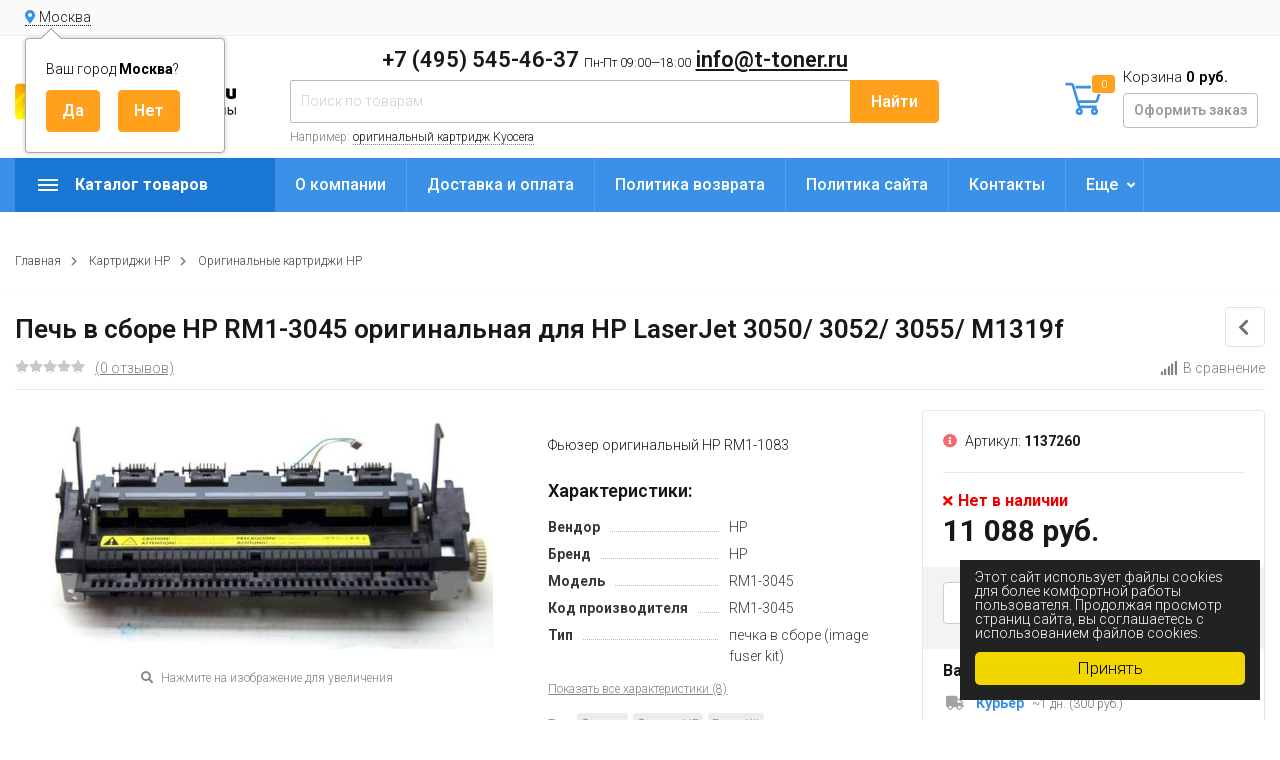

--- FILE ---
content_type: text/html; charset=utf-8
request_url: https://t-toner.ru/product/hp-rm1-3045-original/
body_size: 14878
content:
<!DOCTYPE html><html lang="ru" prefix="og: http://ogp.me/ns# product: http://ogp.me/ns/product#"><head><meta http-equiv="Content-Type" content="text/html; charset=utf-8"/><title>Купить Печь в сборе HP RM1-3045 оригинальная для HP LaserJet 3050/ 3052/ 3055/ M1319f  по цене 11 088 руб. в интернет магазине T-Toner.ru с доставкой по всей России.</title><meta name="keywords" content="Купить печь в сборе hp rm1-3045 оригинальная для hp laserjet 3050/ 3052/ 3055/ m1319f товарной группы оригинальные картриджи hp с доставкой по всей России."/><meta name="description" content="Купить Печь в сборе HP RM1-3045 оригинальная для HP LaserJet 3050/ 3052/ 3055/ M1319f  всего за 11 088 руб. в интернет магазине T-Toner.ru с доставкой по всей России. онлайн заказ круглосуточно. +7 (495) 545-46-37"/><meta name="viewport" content="width=1380"/><link rel="shortcut icon" href="/favicon.ico"/><link rel="alternate" type="application/rss+xml" title="Т-Тонер" href="https://t-toner.ru/hp/rss/"><link rel="stylesheet" href="/wa-data/public/shop/themes/topmarket_160924/css/fontawesome5/css/all.min.css"><link rel="stylesheet" href="/wa-content/font/ruble/arial/fontface.css"><link rel="stylesheet" href="/wa-data/public/shop/themes/topmarket_160924/css/build.css?3.1.0"/><link href="https://fonts.googleapis.com/css?family=Roboto:300,500,600,700" rel="stylesheet"><style> html, body, .fancybox-inner { font-family: 'Roboto', 'Arial', 'Times New Roman', serif; } </style><link rel="stylesheet" href="/wa-data/public/shop/themes/topmarket_160924/style-12.css?3.1.0"/><link rel="stylesheet" href="/wa-data/public/shop/themes/topmarket_160924/user.css?3.1.0"/><style>body { background: #ffffff !important; }.wrap.inversion .home-slider-four { margin-top: 10px !important;  }@media (max-width: 767px) { .wrap.inversion .home-slider-four { margin-top: 0 !important;  } }</style><script src="/wa-data/public/shop/themes/topmarket_160924/js/jquery-1.11.1.min.js"></script><script src="/wa-data/public/shop/themes/topmarket_160924/js/jquery-migrate-1.2.1.min.js"></script><script src="/wa-data/public/shop/themes/topmarket_160924/js/build.js?v=3.1.0"></script><script src="/wa-data/public/shop/themes/topmarket_160924/shop.js?v=3.1.0"></script><!-- plugin hook: 'frontend_head' --><script>(function($){$(function(){$.autobadgeFrontend.init({update:'/autobadge/update/',forceParentVisible:'',delayLoading:'',delayLoadingAjax:'',forceParentRelative:'1',showLoader:'1'});});})(jQuery);</script><link rel="stylesheet" href="/wa-apps/shop/plugins/storequickorder/css/storequickorder.css">
<style>
 
/* Стиль отвечающий за кнопку "Заказать" в диалоговом окне */
#storequickorder input.submit-button {
   /* width: 96%; margin-left: 2%; - кнопка во всю ширину */
}


/* Стиль названий полей в диалоговом окне */
#storequickorder div.wa-name {
    /* text-align: right; - прижимает название к праву */
}
</style>
<script  type="text/javascript" src="/wa-apps/shop/plugins/storequickorder/js/storequickorder.js">
</script><script  type="text/javascript">
function storequickorderCheckTerms() {
if (!$('#storequickorder form div.wa-form [name="terms"]').length) {
$('#storequickorder form div.wa-form').append('<label><input type="checkbox" id="storequickorder_terms" name="terms" value="1"> Я ознакомился (ознакомилась) с <a href="/politika-sayta/" target="_blank">Условиями политики обработки персональных данных</a> и принимаю их</label>')
}

if ($('#storequickorder [name="terms"]').length) {
if ($('#storequickorder [name="terms"]').prop('checked')) {
$('#storequickorder [type="submit"]').prop('disabled',false);
} else {
$('#storequickorder [type="submit"]').prop('disabled',true);
}
}
}

$('body').on('click', '#storequickorder [name="terms"]', function(){
storequickorderCheckTerms();
})
window.storequickorder_cart_but_init = false;
function storequickorder_event_dialog_show(response, dialog, p) {
if (!window.storequickorder_cart_but_init) {
window.storequickorder_cart_but_init = true;
$('body').on('click', '#storequickorder [name="terms"]', function(){
storequickorderCheckTerms();
})
}
dialog.appendTo('body');
dialog.show();
storequickorderCheckTerms();
}
$(function(){ $.storequickorder.setOptions({always_show_active_button : false,button_name : "Купить в 1 клик",button_cart_name : "Купить в 1 клик",button_name_not_available : "Купить в 1 клик",window_vert_align : true,window_style_position_absolute : false,window_margin_top : "200",check_stock_delay : "200",yaCounter_enabled : false,ga_enabled : false,yaCounter_id : "",yaCounter_target_name : "",ga_id : "",ga_target_name : ""}) });</script><link href='/wa-apps/shop/plugins/cityselect/css/suggestions.20.min.css?v=2.0.4' rel='stylesheet'><script src='/wa-apps/shop/plugins/cityselect/js/jquery.suggestions.20.min.js?v2.0.4'></script><link href='/wa-apps/shop/plugins/cityselect/css/frontend.min.css?v=2.0.4' rel='stylesheet'><script src='/wa-apps/shop/plugins/cityselect/js/frontend.min.js?v=2.0.4'></script><script>function init_shop_cityselect(){
shop_cityselect.location={"country":"rus","city":"\u041c\u043e\u0441\u043a\u0432\u0430","region":"77","zip":"101000","constraints_street":"","need_detect":true};
shop_cityselect.route_params={"app":"shop","_name":"T-toner.ru","theme":"topmarket_160924","theme_mobile":"topmarket_160924","checkout_version":"2","locale":"ru_RU","title":"","meta_keywords":"","meta_description":"","og_title":"","og_image":"","og_video":"","og_description":"","og_type":"","og_url":"","url_type":"1","products_per_page":"","type_id":"0","currency":"RUB","public_stocks":"0","drop_out_of_stock":"1","payment_id":"0","shipping_id":"0","checkout_storefront_id":"79175fdad19da688714ef471cdfb4af3","product_url":"hp-rm1-3045-original","module":"frontend","action":"product","promos_skip_frontend_products":0,"flexdiscount_skip_frontend_products":0,"cityselect__url":"product\/hp-rm1-3045-original\/"};
shop_cityselect.countries=[];
shop_cityselect.iso2to3={"RU":"rus"};
shop_cityselect.language='ru';
shop_cityselect.init('db1464547f3578f1a3268d6ab86b6098903718cc','/','/wa-apps/shop/plugins/cityselect/js/fancybox/','city','auto',1,1,0);
        } if (typeof shop_cityselect !== 'undefined') { init_shop_cityselect() } else { $(document).ready(function () { init_shop_cityselect() }) }</script><link href="/wa-apps/shop/plugins/autobadge/css/frontend.min.css?1.7.7" rel="stylesheet">
<script src="/wa-apps/shop/plugins/autobadge/js/jquerycountdowntimer/jquery.countdownTimer.min.js?1.7.7"></script>
<script src="/wa-apps/shop/plugins/autobadge/js/frontend.min.js?1.7.7"></script>
<script src="/wa-apps/shop/plugins/phonemask/js/jquery.maskedinput.min.js?5.1.0"></script>
<meta property="og:type" content="website">
<meta property="og:title" content="Печь в сборе HP RM1-3045 оригинальная для HP LaserJet 3050/ 3052/ 3055/ M1319f ">
<meta property="og:description" content="Фьюзер оригинальный HP RM1-3045 для HP LaserJet 3050/ 3052/ 3055/ M1319f - купить, сравнить цены и характеристики. Доставка по всей России.">
<meta property="og:image" content="https://t-toner.ru/wa-data/public/shop/products/83/00/180083/images/25138/25138.750x0.jpg">
<meta property="og:url" content="https://t-toner.ru/product/hp-rm1-3045-original/">
<meta property="product:price:amount" content="11088">
<meta property="product:price:currency" content="RUB">
<!-- Yandex.Metrika counter -->
<script type="text/javascript" >
   (function(m,e,t,r,i,k,a){m[i]=m[i]||function(){(m[i].a=m[i].a||[]).push(arguments)};
   m[i].l=1*new Date();k=e.createElement(t),a=e.getElementsByTagName(t)[0],k.async=1,k.src=r,a.parentNode.insertBefore(k,a)})
   (window, document, "script", "https://mc.yandex.ru/metrika/tag.js", "ym");

   ym(88413620, "init", {
        clickmap:true,
        trackLinks:true,
        accurateTrackBounce:true,
        webvisor:true,
        ecommerce:"dataLayer"
   });
</script>
<noscript><div><img src="https://mc.yandex.ru/watch/88413620" style="position:absolute; left:-9999px;" alt="" /></div></noscript>
<!-- /Yandex.Metrika counter -->



<meta name="yandex-verification" content="6fcfc5fb0f6f2a47" />
<meta name="google-site-verification" content="rcESbdS9E3sF8iYXHbTrPaEbn1iwunt2L_C2JqmLMLg" />
<meta name="google-site-verification" content="dhLU660x2eNP00uXXwx43rf5fcYEE4U0cCqvc1Pt3k8" />

<script async src="https://www.googletagmanager.com/gtag/js?id=UA-176752585-1"></script>
<script>
  window.dataLayer = window.dataLayer || [];
  function gtag(){dataLayer.push(arguments);}
  gtag('js', new Date());

  gtag('config', 'UA-176752585-1');
  
</script></head><body class="shadow"><div class="wrap "><div class="header_type_2">        
                            
    
<div class="topline " ><div class="container"><div class="row"><div class="col-lg-7 col-md-6 col-sm-6"><div class="b-cityselect__wrapper b-cityselect__wrapper--topmarket_160924 "><a href="#" class="b-cityselect__city i-cityselect__city_change"><i class="fas fa fa-map-marker fa-map-marker-alt"></i> <span class="i-cityselect__city">Москва</span></a><div class="b-cityselect__notifier b-cityselect__notifier--topmarket_160924"><div class="b-cityselect__notifier_triangle"></div><div class="b-cityselect__notifier_title">Ваш город <b class="i-cityselect__city">Москва</b>?</div><div class="b-cityselect__notifier_buttons nowrap"><input type="button" class="btn btn-primary uni-btn uni-btn--red b-cityselect__city_yes i-cityselect__city_yes" value="Да"> <input type="button" class="b-cityselect__city_no btn btn-default gray uni-btn i-cityselect__city_no" value="Нет"></div></div><script>if (typeof shop_cityselect !== 'undefined') { shop_cityselect.detect() } else { document.addEventListener("DOMContentLoaded", function() { shop_cityselect.detect() }) }</script></div><script>$(".hidden1").remove();</script><div class="mobile-hamburger hidden-sm-up"><div class="block-title"><span class="before"><span></span><span></span><span></span></span></div></div></div><div class="col-lg-5 col-md-6 col-sm-6 col-xs-12 text-lg-right text-md-right text-sm-right text-xs-right"><ul class="menu-h-top auth"></ul></div></div></div></div><div class="header " ><div class="b-nav-shadow"></div><div class="inner"><div class="leftside"><div class="logo"><a href="/"><img src="/wa-data/public/shop/themes/topmarket_160924/img/logo.png?v1645066160" alt="Т-Тонер"></a></div></div><div class="rightside"><div class="row to-table"><div class="col-lg-8 col-md-5 col-sm-12 col-xs-12 to-cell"><div class="phone text-center"><div class="phone-number"><span class="number"> +7 (495) 545-46-37 <i>Пн-Пт 09:00—18:00</i> <a href="mailto:info@t-toner.ru">info@t-toner.ru</a></span></div></div><div class="is-search hidden-sm-down"><form method="get" action="/search/" data-search="/search/"><input type="hidden" name="sort" value="price"><input type="hidden" name="order" value="desc"><input class="livesearch" id="search" name="query" autocomplete="off" type="text" placeholder="Поиск по товарам" ><button type="submit">Найти</button><div class="hint">Например: <a href="/search/?query=оригинальный+картридж+Kyocera">оригинальный картридж Kyocera</a></div><div class="search-popup"></div></form><div class="hide-search"></div></div></div><div class="col-lg-4 col-md-7 col-sm-12 col-xs-12 to-cell text-right hidden-sm-down"><div class="right-block"><div class="cart"><a href="/order/" class="cart-link"></a><div class="cart-icon"><svg version="1.1" xmlns="http://www.w3.org/2000/svg" xmlns:xlink="http://www.w3.org/1999/xlink" x="0px" y="0px" viewBox="0 0 50 50" style="enable-background:new 0 0 50 50;" xml:space="preserve"><g><path class="i-cart-color" d="M13.8,9.4h32.5c0.7,0,1.2,0.6,1,1.3l-5,16.3c-0.3,0.8-1,1.4-1.9,1.4H16.8"/><path class="i-cart-color" d="M41.8,35.4H20.3c-0.9,0-1.7-0.6-1.9-1.4L10.3,6.8c-0.3-0.8-1-1.4-1.9-1.4H0.8"/><circle class="i-cart-color" cx="18.8" cy="41.4" r="3"/><circle class="i-cart-color" cx="38.8" cy="41.4" r="3"/></g></svg><div class="cart-label"><div class="cart-count">0</div></div></div><div class="cart-text">Корзина <span class="cart-total">0 руб.</span><div class="btn btn-gray cart-checkout">Оформить заказ</div></div><div class="popup"><div class="loading-cart"></div></div><script>$(".header .cart").hover(function () {loadMiniCart();$(".header").addClass("z-ind50");}, function () {$(".header").removeClass("z-ind50");});function loadMiniCart() {$('.cart .popup .loading-cart').html("");$('.cart .popup .loading-cart').load('/cart/?ajax=1&' + Math.random() + ' .cart-popup', function () {$(".loading").remove();$('.cart-product-one .delete').on('click', function () {var tr = $(this).closest('div.cart-product-one');$.post('/cart/delete/', {id: tr.data('id')}, function (response) {tr.slideUp();$(".cart-count").html(response.data.count);$(".cart-total").html(response.data.total);if (response.data.count == 0) {$(".popup-total").remove();$(".empty").show();}}, "json");return false;});});}</script></div></div></div></div></div></div><div class="container mobile-search hidden-md-up"><div class="is-search"><form method="get" action="/search/" data-search="/search/"><input name="query" autocomplete="off" type="text" placeholder="Поиск по товарам" ><button type="submit">Найти</button></form></div></div></div></div><nav class="main-nav  "><div class="icon-mobile hidden-md-up"><div class="cart-icon"><a href="/order/" class="cart-link"></a><svg version="1.1" xmlns="http://www.w3.org/2000/svg" xmlns:xlink="http://www.w3.org/1999/xlink" x="0px" y="0px" viewBox="0 0 50 50" style="enable-background:new 0 0 50 50;" xml:space="preserve"><g><path class="i-cart-color" d="M13.8,9.4h32.5c0.7,0,1.2,0.6,1,1.3l-5,16.3c-0.3,0.8-1,1.4-1.9,1.4H16.8"/><path class="i-cart-color" d="M41.8,35.4H20.3c-0.9,0-1.7-0.6-1.9-1.4L10.3,6.8c-0.3-0.8-1-1.4-1.9-1.4H0.8"/><circle class="i-cart-color" cx="18.8" cy="41.4" r="3"/><circle class="i-cart-color" cx="38.8" cy="41.4" r="3"/></g></svg></div><div class="cart-label"><div class="cart-count">0</div></div></div><div class="container"><div class="container-menu-h"><div class="vertical-menu"><div class="block-title"><span class="before"><span></span><span></span><span></span></span><span class="text-title">Каталог товаров</span></div><div class="block-title mobile_title_fixed hidden-block"><span class="before"><span></span><span></span><span></span></span><span class="text-title">Каталог товаров</span></div><ul class="menu-t mobile_menu_fixed"><li class="tree"><span class="mobile-tree"></span><a href="/category/kartridzhi-brother_d2/" title="Картриджи Brother" >Картриджи Brother</a><ul><li class=""><a href="/category/originalnye-kartridzhi-brother/" title="Оригинальные картриджи Brother" >Оригинальные картриджи Brother</a></li><li class="tree"><span class="mobile-tree"></span><a href="/category/sovmestimye-kartridzhi-brother/" title="Совместимые картриджи Brother" >Совместимые картриджи Brother</a><ul><li class=""><a href="/category/brother-cactus/" title="Cactus" >Cactus</a></li><li class=""><a href="/category/brother-nv-print/" title="NV-Print" >NV-Print</a></li><li class=""><a href="/category/hi-black-brother/" title="Hi-Black" >Hi-Black</a></li><li class=""><a href="/category/brother-netproduct/" title="NetProduct" >NetProduct</a></li><li class=""><a href="/category/brother-sakura/" title="Sakura" >Sakura</a></li><li class=""><a href="/category/easyprint-brother/" title="EasyPrint" >EasyPrint</a></li><li class=""><a href="/category/colortek-brother/" title="Colortek" >Colortek</a></li></ul></li></ul></li><li class="tree"><span class="mobile-tree"></span><a href="/category/kartridzhi-canon_g3/" title="Картриджи Canon" >Картриджи Canon</a><ul><li class=""><a href="/category/originalnye-kartridzhi-canon/" title="Оригинальные картриджи Canon" >Оригинальные картриджи Canon</a></li><li class="tree"><span class="mobile-tree"></span><a href="/category/sovmestimye-kartridzhi-canon/" title="Совместимые картриджи Canon" >Совместимые картриджи Canon</a><ul><li class=""><a href="/category/canon-cactus/" title="Cactus" >Cactus</a></li><li class=""><a href="/category/canon-nv-print/" title="NV-Print" >NV-Print</a></li><li class=""><a href="/category/hi-black-canon/" title="Hi-Black" >Hi-Black</a></li><li class=""><a href="/category/canon-netproduct/" title="NetProduct" >NetProduct</a></li><li class=""><a href="/category/bulat-canon/" title="БУЛАТ" >БУЛАТ</a></li></ul></li></ul></li><li class="tree"><span class="mobile-tree"></span><a href="/category/kartridzhi-epson_h6/" title="Картриджи Epson" >Картриджи Epson</a><ul><li class=""><a href="/category/originalnye-kartridzhi-epson/" title="Оригинальные картриджи Epson" >Оригинальные картриджи Epson</a></li><li class="tree"><span class="mobile-tree"></span><a href="/category/sovmestimye-kartridzhi-epson/" title="Совместимые картриджи Epson" >Совместимые картриджи Epson</a><ul><li class=""><a href="/category/epson-cactus/" title="Cactus" >Cactus</a></li><li class=""><a href="/category/epson-nv-print/" title="NV-Print" >NV-Print</a></li><li class=""><a href="/category/epson-superfine/" title="SuperFine" >SuperFine</a></li><li class=""><a href="/category/hi-black-epson/" title="Hi-Black" >Hi-Black</a></li><li class=""><a href="/category/epson-profiline/" title="ProfiLine" >ProfiLine</a></li></ul></li></ul></li><li class="tree"><span class="mobile-tree"></span><a href="/category/kartridzhi-hp_wq/" title="Картриджи HP" >Картриджи HP</a><ul><li class=""><a href="/category/originalnye-kartridzhi-hp-hewlett-packard/" title="Оригинальные картриджи HP" >Оригинальные картриджи HP</a></li><li class="tree"><span class="mobile-tree"></span><a href="/category/sovmestimye-kartridzhi-hp/" title="Совместимые картриджи HP" >Совместимые картриджи HP</a><ul><li class=""><a href="/category/hp-cactus/" title="Cactus" >Cactus</a></li><li class=""><a href="/category/hp-nv-print/" title="NV-Print" >NV-Print</a></li><li class=""><a href="/category/hi-black-hp/" title="Hi-Black" >Hi-Black</a></li><li class=""><a href="/category/hp-netproduct/" title="NetProduct" >NetProduct</a></li></ul></li></ul></li><li class="tree"><span class="mobile-tree"></span><a href="/category/kartridzhi-kyocera-mita_a6/" title="Картриджи Kyocera Mita" >Картриджи Kyocera Mita</a><ul><li class=""><a href="/category/originalnye-kartridzhi-kyocera/" title="Оригинальные картриджи Kyocera Mita" >Оригинальные картриджи Kyocera Mita</a></li><li class="tree"><span class="mobile-tree"></span><a href="/category/sovmestimye-kartridzhi-kyocera-mita/" title="Совместимые картриджи Kyocera Mita" >Совместимые картриджи Kyocera Mita</a><ul><li class=""><a href="/category/kyocera-mita-cactus/" title="Cactus" >Cactus</a></li><li class=""><a href="/category/kyocer-nv-print/" title="NV-Print" >NV-Print</a></li><li class=""><a href="/category/hi-black-kyocera/" title="Hi-Black" >Hi-Black</a></li><li class=""><a href="/category/kyocera-netproduct/" title="NetProduct" >NetProduct</a></li><li class=""><a href="/category/kyocera-profiline/" title="ProfiLine" >ProfiLine</a></li></ul></li></ul></li><li class="tree"><span class="mobile-tree"></span><a href="/category/kartridzhi-lexmark_o7/" title="Картриджи Lexmark" >Картриджи Lexmark</a><ul><li class=""><a href="/category/originalnye-kartridzhi-lexmark/" title="Оригинальные картриджи Lexmark" >Оригинальные картриджи Lexmark</a></li><li class="tree"><span class="mobile-tree"></span><a href="/category/sovmestimye-kartridzhi-lexmark/" title="Совместимые картриджи Lexmark" >Совместимые картриджи Lexmark</a><ul><li class=""><a href="/category/lexmark-cactus/" title="Cactus" >Cactus</a></li><li class=""><a href="/category/lexmark-nv-print/" title="NV-Print" >NV-Print</a></li><li class=""><a href="/category/lexmark-superfine/" title="SuperFine" >SuperFine</a></li><li class=""><a href="/category/hi-black-lexmark/" title="Hi-Black" >Hi-Black</a></li><li class=""><a href="/category/lexmark-netproduct/" title="NetProduct" >NetProduct</a></li></ul></li></ul></li><li class="tree"><span class="mobile-tree"></span><a href="/category/kartridzhi-minolta_o2/" title="Картриджи Minolta" >Картриджи Minolta</a><ul><li class=""><a href="/category/originalnye-kartridzhi-minolta/" title="Оригинальные картриджи Minolta" >Оригинальные картриджи Minolta</a></li><li class="tree"><span class="mobile-tree"></span><a href="/category/sovmestimye-kartridzhi-minolta/" title="Совместимые картриджи Minolta" >Совместимые картриджи Minolta</a><ul><li class=""><a href="/category/cactus-konica-minolta/" title="Cactus" >Cactus</a></li><li class=""><a href="/category/minolta-nv-print/" title="NV-Print" >NV-Print</a></li><li class=""><a href="/category/hi-black-minolta/" title="Hi-Black" >Hi-Black</a></li><li class=""><a href="/category/minolta-superfine/" title="SuperFine" >SuperFine</a></li><li class=""><a href="/category/minolta-netproduct/" title="NetProduct" >NetProduct</a></li></ul></li></ul></li><li class="tree"><span class="mobile-tree"></span><a href="/category/kartridzhi-oki_h8/" title="Картриджи Oki" >Картриджи Oki</a><ul><li class=""><a href="/category/originalnye-kartridzhi-oki/" title="Оригинальные картриджи Oki" >Оригинальные картриджи Oki</a></li><li class="tree"><span class="mobile-tree"></span><a href="/category/sovmestimye-kartridzhi-oki/" title="Совместимые картриджи Oki" >Совместимые картриджи Oki</a><ul><li class=""><a href="/category/oki-cactus/" title="Cactus" >Cactus</a></li><li class=""><a href="/category/oki-nv-print/" title="NV-Print" >NV-Print</a></li><li class=""><a href="/category/hi-black-oki/" title="Hi-Black" >Hi-Black</a></li><li class=""><a href="/category/oki-netproduct/" title="NetProduct" >NetProduct</a></li></ul></li></ul></li><li class="tree"><span class="mobile-tree"></span><a href="/category/kartridzhi-panasonic_jm/" title="Картриджи Panasonic" >Картриджи Panasonic</a><ul><li class=""><a href="/category/originalnye-kartridzhi-panasonic/" title="Оригинальные картриджи Panasonic" >Оригинальные картриджи Panasonic</a></li><li class="tree"><span class="mobile-tree"></span><a href="/category/sovmestimye-kartridzhi-panasonic/" title="Совместимые картриджи Panasonic" >Совместимые картриджи Panasonic</a><ul><li class=""><a href="/category/panasonic-cactus/" title="Cactus" >Cactus</a></li><li class=""><a href="/category/panasonic-nv-print/" title="NV-Print" >NV-Print</a></li><li class=""><a href="/category/panasonic-superfine/" title="SuperFine" >SuperFine</a></li><li class=""><a href="/category/hi-black-panasonic/" title="Hi-Black" >Hi-Black</a></li><li class=""><a href="/category/panasonic-netproduct/" title="NetProduct" >NetProduct</a></li><li class=""><a href="/category/panasonic-sakura/" title="Sakura" >Sakura</a></li></ul></li></ul></li><li class="tree"><span class="mobile-tree"></span><a href="/category/pantum/" title="Картриджи Pantum" >Картриджи Pantum</a><ul><li class=""><a href="/category/originalnye-kartridzhi-pantum/" title="Оригинальные картриджи Pantum" >Оригинальные картриджи Pantum</a></li><li class="tree"><span class="mobile-tree"></span><a href="/category/sovmestimye-kartridzhi-pantum/" title="Совместимые картриджи Pantum" >Совместимые картриджи Pantum</a><ul><li class=""><a href="/category/pantum-nv-print/" title="NV Print" >NV Print</a></li><li class=""><a href="/category/pantum-cactus/" title="Cactus" >Cactus</a></li><li class=""><a href="/category/pantum-hi-black/" title="Hi-Black" >Hi-Black</a></li><li class=""><a href="/category/pantum-netproduct/" title="NetProduct" >NetProduct</a></li></ul></li></ul></li><li class="tree"><span class="mobile-tree"></span><a href="/category/kartridzhi-ricoh_pu/" title="Картриджи Ricoh" >Картриджи Ricoh</a><ul><li class=""><a href="/category/originalnye-kartridzhi-ricoh/" title="Оригинальные картриджи Ricoh" >Оригинальные картриджи Ricoh</a></li><li class="tree"><span class="mobile-tree"></span><a href="/category/sovmestimye-kartridzhi-ricoh/" title="Совместимые картриджи Ricoh" >Совместимые картриджи Ricoh</a><ul><li class=""><a href="/category/ricoh-cactus/" title="Cactus" >Cactus</a></li><li class=""><a href="/category/ricoh-nv-print/" title="NV-Print" >NV-Print</a></li><li class=""><a href="/category/hi-black-ricoh/" title="Hi-Black" >Hi-Black</a></li><li class=""><a href="/category/ricoh-netproduct/" title="NetProduct" >NetProduct</a></li><li class=""><a href="/category/bulat-ricoh/" title="БУЛАТ" >БУЛАТ</a></li></ul></li></ul></li><li class="tree"><span class="mobile-tree"></span><a href="/category/kartridzhi-samsung_1z/" title="Картриджи Samsung" >Картриджи Samsung</a><ul><li class=""><a href="/category/originalnye-kartridzhi-samsung/" title="Оригинальные картриджи Samsung" >Оригинальные картриджи Samsung</a></li><li class="tree"><span class="mobile-tree"></span><a href="/category/sovmestimye-kartridzhi-samsung/" title="Совместимые картриджи Samsung" >Совместимые картриджи Samsung</a><ul><li class=""><a href="/category/samsung-cactus/" title="Cactus" >Cactus</a></li><li class=""><a href="/category/samsung-nv-print/" title="NV-Print" >NV-Print</a></li><li class=""><a href="/category/samsung-superfine/" title="SuperFine" >SuperFine</a></li><li class=""><a href="/category/hi-black-samsung/" title="Hi-Black" >Hi-Black</a></li><li class=""><a href="/category/samsung-netproduct/" title="NetProduct" >NetProduct</a></li><li class=""><a href="/category/7q-seven-quality-samsung/" title="7Q Seven Quality" >7Q Seven Quality</a></li></ul></li></ul></li><li class="tree"><span class="mobile-tree"></span><a href="/category/kartridzhi-sharp_25/" title="Картриджи Sharp" >Картриджи Sharp</a><ul><li class=""><a href="/category/originalnye-kartridzhi-sharp/" title="Оригинальные картриджи Sharp" >Оригинальные картриджи Sharp</a></li><li class="tree"><span class="mobile-tree"></span><a href="/category/sovmestimye-kartridzhi-sharp/" title="Совместимые картриджи Sharp" >Совместимые картриджи Sharp</a><ul><li class=""><a href="/category/hi-black-sharp/" title="Hi-Black" >Hi-Black</a></li><li class=""><a href="/category/sharp-nv-print/" title="NV-Print" >NV-Print</a></li><li class=""><a href="/category/sharp-cactus/" title="Cactus" >Cactus</a></li><li class=""><a href="/category/sharp-netproduct/" title="NetProduct" >NetProduct</a></li></ul></li></ul></li><li class="tree"><span class="mobile-tree"></span><a href="/category/kartridzhi-toshiba_6d/" title="Картриджи Toshiba" >Картриджи Toshiba</a><ul><li class=""><a href="/category/originalnye-kartridzhi-toshiba/" title="Оригинальные картриджи Toshiba" >Оригинальные картриджи Toshiba</a></li><li class="tree"><span class="mobile-tree"></span><a href="/category/sovmestimye-kartridzhi-toshiba/" title="Совместимые картриджи Toshiba" >Совместимые картриджи Toshiba</a><ul><li class=""><a href="/category/hi-black-toshiba/" title="Hi-Black" >Hi-Black</a></li><li class=""><a href="/category/netproduct/" title="NetProduct" >NetProduct</a></li><li class=""><a href="/category/toshiba-nv-print/" title="NV-Print" >NV-Print</a></li></ul></li></ul></li><li class="tree"><span class="mobile-tree"></span><a href="/category/kartridzhi-xerox_er/" title="Картриджи Xerox" >Картриджи Xerox</a><ul><li class=""><a href="/category/originalnye-kartridzhi-xerox/" title="Оригинальные картриджи Xerox" >Оригинальные картриджи Xerox</a></li><li class="tree"><span class="mobile-tree"></span><a href="/category/sovmestimye-kartridzhi-xerox/" title="Совместимые картриджи Xerox" >Совместимые картриджи Xerox</a><ul><li class=""><a href="/category/xerox-cactus/" title="Cactus" >Cactus</a></li><li class=""><a href="/category/xerox-nv-print/" title="NV-Print" >NV-Print</a></li><li class=""><a href="/category/hi-black-xerox/" title="Hi-Black" >Hi-Black</a></li><li class=""><a href="/category/xerox-netproduct/" title="NetProduct" >NetProduct</a></li><li class=""><a href="/category/bulat-xerox/" title="БУЛАТ" >БУЛАТ</a></li><li class=""><a href="/category/xerox-profiline/" title="ProfiLine" >ProfiLine</a></li></ul></li></ul></li><li class="tree"><span class="mobile-tree"></span><a href="/category/kartridzhi-katyusha/" title="Картриджи Катюша" >Картриджи Катюша</a><ul><li class=""><a href="/category/originalnye-kartridzhi-katyusha/" title="Оригинальные картриджи Катюша" >Оригинальные картриджи Катюша</a></li><li class="tree"><span class="mobile-tree"></span><a href="/category/sovmestimye-kartridzhi-katyusha/" title="Совместимые картриджи Катюша" >Совместимые картриджи Катюша</a><ul><li class=""><a href="/category/katyusha-cactus/" title="Cactus" >Cactus</a></li><li class=""><a href="/category/katyusha-nv-print/" title="NV-Print" >NV-Print</a></li><li class=""><a href="/category/katyusha-hi-black/" title="Hi-Black" >Hi-Black</a></li></ul></li></ul></li><li class=""><a href="/category/fleshki/" title="Пылесосы тонерные" >Пылесосы тонерные</a></li><li class="tree"><span class="mobile-tree"></span><a href="/category/strujnye-kartridzhi/" title="Струйные картриджи" >Струйные картриджи</a><ul><li class="tree"><span class="mobile-tree"></span><a href="/category/kartridzhi-canon/" title="Оригинальные картриджи" >Оригинальные картриджи</a><ul><li class=""><a href="/category/kartridzhi-brother/" title="Картриджи Brother" >Картриджи Brother</a></li><li class=""><a href="/category/kartridzhi-canon_0i/" title="Картриджи Canon" >Картриджи Canon</a></li><li class=""><a href="/category/kartridzhi-epson/" title="Картриджи Epson" >Картриджи Epson</a></li><li class=""><a href="/category/kartridzhi-hp/" title="Картриджи HP" >Картриджи HP</a></li><li class=""><a href="/category/kartridzhi-lexmark/" title="Картриджи Lexmark" >Картриджи Lexmark</a></li><li class=""><a href="/category/kartridzhi-xerox/" title="Картриджи Xerox" >Картриджи Xerox</a></li></ul></li><li class="tree"><span class="mobile-tree"></span><a href="/category/sovmestimye-kartridzhi/" title="Совместимые картриджи" >Совместимые картриджи</a><ul><li class=""><a href="/category/kartridzhi-brother1/" title="Картриджи Brother" >Картриджи Brother</a></li><li class=""><a href="/category/kartridzhi-canon1/" title="Картриджи Canon" >Картриджи Canon</a></li><li class=""><a href="/category/kartridzhi-epson1/" title="Картриджи Epson" >Картриджи Epson</a></li><li class=""><a href="/category/kartridzhi-hp1/" title="Картриджи HP" >Картриджи HP</a></li><li class=""><a href="/category/kartridzhi-lexmark1/" title="Картриджи Lexmark" >Картриджи Lexmark</a></li></ul></li></ul></li><li class="tree"><span class="mobile-tree"></span><a href="/category/zip/" title="ЗИП" >ЗИП</a><ul><li class=""><a href="/category/matrichnym-printeram/" title="Матричным принтерам" >Матричным принтерам</a></li><li class=""><a href="/category/roliki/" title="Ролики" >Ролики</a></li></ul></li><li class="tree"><span class="mobile-tree"></span><a href="/category/toner/" title="Тонер" >Тонер</a><ul><li class=""><a href="/category/toner-netproduct/" title="Тонер NetProduct" >Тонер NetProduct</a></li><li class=""><a href="/category/toner-nv-print/" title="Тонер NV Print" >Тонер NV Print</a></li><li class=""><a href="/category/tonery/" title="Тонер Cactus" >Тонер Cactus</a></li><li class=""><a href="/category/toner-hi-black/" title="Тонер Hi-Black" >Тонер Hi-Black</a></li></ul></li><li class=""><a href="/category/aksessuary-dlya-ofisa/" title="Аксессуары для офиса" >Аксессуары для офиса</a></li></ul></div><script>$(document).ready(function () {$(window).resize(function () {asideUpdate();});setTimeout(function () {asideUpdate();}, 500);asideUpdate();function asideUpdate() {var menu_m_lenght = $(".vertical-menu.locked .menu-t").height();var aside_width =  $(".home aside, .category aside, .product aside").width();$(".vertical-menu").css("width", aside_width + "px");$(".home aside, .category aside, .product aside").css("margin-top", menu_m_lenght + 0 + "px");$(".home aside, .category aside, .product aside").css("visibility", "visible");}});</script><ul class="menu-h"><li class=""><a href="/auxpage_1/" title="О компании">О компании</a></li><li class=""><a href="/auxpage_oplata-i-dostavka/" title="Доставка и оплата">Доставка и оплата</a></li><li class=""><a href="/politika-vozvrata/" title="Политика возврата">Политика возврата</a></li><li class=""><a href="/politika-sayta/" title="Политика сайта">Политика сайта</a></li><li class=""><a href="/auxpage_kontakty/" title="Контакты">Контакты</a></li><li class=""><a href="/polzovatelskoe-soglashenie/" title="Пользовательское соглашение">Пользовательское соглашение</a></li></ul></div></div></nav>    
    <div class="breadcrumbs"><div class="container"><ul><li><a href="/">Главная</a></li><li><a href="/category/kartridzhi-hp_wq/">Картриджи HP</a></li><li><a href="/category/originalnye-kartridzhi-hp-hewlett-packard/">Оригинальные картриджи HP</a></li></ul></div></div>
<!-- plugin hook: 'frontend_header' -->

    <script src="/wa-data/public/shop/themes/topmarket_160924/js/jquery.ez-plus.js"></script><script src="/wa-data/public/shop/themes/topmarket_160924/js/product.page.js?v=3.1.0"></script><div class="product " itemscope itemtype="http://schema.org/Product" id="js-product-page"><div class="container-product"><div class="container"><div class="product-header"><div class="product-prev-next-wrap"><div class="prev-next product-prev hidden-sm-down"><a href="/product/hp-c9153a-original/"></a><div class="arrow-prev"><i class="fas fa-chevron-left"></i><div class="product-wrap"><div class="product-info"><div class="product-image"><img src="/wa-data/public/shop/products/50/99/179950/images/24699/24699.0x96.png" alt="" title=""></div><div class="product-title">Ремкомплект HP C9153A / C9153-67904 Maintenance Kit оригинальный для принтера HP LaserJet 9000 / 9040 / 9050 / M9040 / M9050/ M9059, 220V, 350000 стр.<b>78 976 руб.</b></div></div></div></div></div></div><h1 class="category-name" itemprop="name">Печь в сборе HP RM1-3045 оригинальная для HP LaserJet 3050/ 3052/ 3055/ M1319f </h1><div class="row"><div class="col-lg-4 col-md-3 col-sm-6 col-xs-12"><a href="#" class="add-review"><div class="rating-block"><i class="icon32 star-empty"></i><i class="icon32 star-empty"></i><i class="icon32 star-empty"></i><i class="icon32 star-empty"></i><i class="icon32 star-empty"></i><span class="review-count">(0 отзывов)</span></div></a></div><div class="col-lg-8 col-md-6 col-sm-6 col-xs-12 text-right"><div class="icons-compare-favorite"><span class="compare-compare-icon" data-product="180083" data-type="product"><a href="#" class="compare-link"><i class="fas fa-signal"></i>В сравнение</a></span><a class="comparepage_link" style="display:none" rel="nofollow" href="/compare//">К списку сравнения (<span class="count">0</span>)</a></div></div></div></div><div class="row row-some-height" style="table-layout: fixed;"><div class="col-lg-5 col-md-6 col-sm-12 col-xs-12"><div class="product-gallery text-center"><div class="image" data-number="1" id="product-core-image"><a href="/wa-data/public/shop/products/83/00/180083/images/25138/25138.970.jpg" data-fancybox title="Печь в сборе HP RM1-3045 оригинальная для HP LaserJet 3050/ 3052/ 3055/ M1319f "><img class="zoom-image-elevate" data-zoom-image="/wa-data/public/shop/products/83/00/180083/images/25138/25138.970.jpg" itemprop="image" id="product-image" alt="Печь в сборе HP RM1-3045 оригинальная для HP LaserJet 3050/ 3052/ 3055/ M1319f " title="Печь в сборе HP RM1-3045 оригинальная для HP LaserJet 3050/ 3052/ 3055/ M1319f " src="/wa-data/public/shop/products/83/00/180083/images/25138/25138.970.jpg"></a><div class="image-hint"><i class="fa fa-search"></i> Нажмите на изображение для увеличения</div></div></div></div><div class="col-lg-7 col-md-6 col-sm-12 col-xs-12  col-some-height"><div class="row row-some-height"><div class="col-lg-6 col-md-6 col-sm-12 col-xs-12"><p class="summary" itemprop="description">Фьюзер оригинальный HP RM1-1083</p><div class="h5 features">Характеристики:</div><div class="product-small-features js-features-section"><table class="features-table" id="product-features"><tr><td class="name">Вендор</td><td class="value" itemprop="">HP</td></tr><tr><td class="name">Бренд</td><td class="value" itemprop="">HP</td></tr><tr><td class="name">Модель</td><td class="value" itemprop="model">RM1-3045</td></tr><tr><td class="name">Код производителя</td><td class="value" itemprop="">RM1-3045</td></tr><tr><td class="name">Тип</td><td class="value" itemprop="">печка в сборе (image fuser kit)</td></tr><tr><td class="name">Технология печати</td><td class="value" itemprop="">лазерная</td></tr><tr><td class="name">Описание</td><td class="value" itemprop="">Фьюзер оригинальный HP</td></tr><tr><td class="name">Подходит к моделям</td><td class="value" itemprop="">HP LaserJet 3050/ 3052/ 3055/ M1319f</td></tr></table></div><span class="show-all-features">Показать все характеристики (8)</span><div class="tags" id="product-tags">Теги: <a href="/tag/%D0%A4%D1%8C%D1%8E%D0%B7%D0%B5%D1%80/">Фьюзер</a><a href="/tag/%D0%A4%D1%8C%D1%8E%D0%B7%D0%B5%D1%80+HP/">Фьюзер HP</a><a href="/tag/Fuser+Kit/">Fuser Kit</a></div></div><div class="col-lg-6 col-md-6 col-sm-12 col-xs-12"><div class="card-product-inner"><form id="cart-form" method="post" action="/cart/add/" class="flexdiscount-product-form" data-cart-url="/order/" data-name="Печь в сборе HP RM1-3045 оригинальная для HP LaserJet 3050/ 3052/ 3055/ M1319f " data-price="11 088 руб." data-favorite-link="/search/?view=favorite"><div class="articul"><i class="fas fa-info-circle"></i> Артикул: <span>1137260</span></div><div class="stocks" ><div  class="sku-17755-stock"><span class="stock-none red"><i class="fa fa-times" aria-hidden="true"></i>Нет в наличии</span></div></div><div class="show-price"><span data-price="11088" class="price nowrap">11 088 руб.</span><s class="compare-at-price nowrap" style="display:none;"> 0 руб. </s></div><div itemprop="offers" itemscope itemtype="http://schema.org/Offer"><meta itemprop="url" content="https://t-toner.ru/product/hp-rm1-3045-original/"><meta itemprop="priceValidUntil" content="2030-12-31"><meta itemprop="price" content="11088"><meta itemprop="priceCurrency" content="RUB"><link itemprop="availability" href="http://schema.org/OutOfStock"/><input name="sku_id" type="hidden" value="17755"></div><div class="purchase"><div class="cart priceblock" id="cart-flyer"><div class="add2cart cart-group"><div class="select_quantity"><div class="input-group spinner"><input type="text" class="form-control text-center select_input_cart" name="quantity" value="1" autocomplete="off"><div class="input-group-addon"><span class="spin-up inc_cart"><i class="fa fa-caret-up"></i></span><span class="spin-down dec_cart"><i class="fa fa-caret-down"></i></span></div></div></div><div class="cart-btn-group"><input type="hidden" name="product_id" value="180083"><button type="submit" class="btn  gray disabled" disabled="disabled">В корзину</button></div></div></div></div></form><div class="delivery-block"><div class="delivery-header">Варианты доставки:</div><div class="delivery-inner" data-toggle="tooltip-custom" data-title="Курьер по Москве в пределах МКАД 300руб."><i class="fas fa-truck"></i> Курьер <span>~1 дн. (300 руб.)</span></div><div class="delivery-inner" data-toggle="tooltip-custom" data-title="Доставка ТК - Деловые линии, Сдек, ПЭК, и другая ТК."><i class="far fa-envelope"></i> Почта <span>~4 дн. (300 руб. Сдек, ПЭК, Кит)</span></div></div><div class="aux"></div></div></div></div></div></div></div></div><div class="container"><div class="promo-icons hidden-sm-down"><div class="row"><div class="col-lg-4 col-md-4 col-sm-6 col-xs-4"><div class="p-one"><i class="icon icon-like"></i><p class="header">Свыше 14 000 товаров</p><p class="description">Большой выбор товаров в нашем магазине</p></div></div><div class="col-lg-4 col-md-4 col-sm-6 col-xs-4"><div class="p-one"><i class="icon icon-help"></i><p class="header">Поддержка 24 часа</p><p class="description">Наши консультанты всегда рады Вам помочь</p></div></div><div class="col-lg-4 col-md-4 col-sm-6 col-xs-4"><div class="p-one"><p class="header"></p><p class="description"></p></div></div></div></div></div><div class="container container-description"><div style="width:100%;"><div class="container-shadow-box"><ul class="product-nav hidden-xs-down"><li class="selected" data-link="description"><a href="/product/hp-rm1-3045-original/">Обзор</a></li><li data-link="features"><a href="/product/hp-rm1-3045-original/">Характеристики</a></li><li data-link="reviews" class="review-scroll"><a href="/product/hp-rm1-3045-original/reviews/">Отзывы (<span class="reviews-count">0</span>)</a></li><!-- plugin hook: 'frontend_product.menu' --></ul><div class="panel-group" id="accordion"><div class="panel panel-default"><div class="panel-heading hidden-sm-up"><div class="panel-title"><a class="collapsed" data-link="description" href="#description">Описание</a></div></div><div id="description" class="panel-collapse collapse in product-tabs"><div class="panel-body"><div class="row"><div class="col-lg-12 col-md-12 col-sm-12 col-xs-12"><p>HP RM1-3045 Печь в сборе для HP  LaserJet 3050/ 3052/ 3055/ M1319f, оригинал</p><div class="tags">Категории: <a href="/category/originalnye-kartridzhi-hp-hewlett-packard/">Оригинальные картриджи HP</a><a href="/category/zip/">ЗИП</a></div></div></div></div></div></div><div class="panel panel-default"><div class="panel-heading hidden-sm-up"><div class="panel-title"><a class="collapsed" data-link="features" href="#features">Характеристики:</a></div></div><div id="features" class="panel-collapse collapse product-tabs"><div class="panel-body pages-content"><div class="product-big-features js-features-section"><table class="features-table" id="product-features"><tr><td class="name">Вендор</td><td class="value" itemprop="">HP</td></tr><tr><td class="name">Бренд</td><td class="value" itemprop="">HP</td></tr><tr><td class="name">Модель</td><td class="value" itemprop="model">RM1-3045</td></tr><tr><td class="name">Код производителя</td><td class="value" itemprop="">RM1-3045</td></tr><tr><td class="name">Тип</td><td class="value" itemprop="">печка в сборе (image fuser kit)</td></tr><tr><td class="name">Технология печати</td><td class="value" itemprop="">лазерная</td></tr><tr><td class="name">Описание</td><td class="value" itemprop="">Фьюзер оригинальный HP</td></tr><tr><td class="name">Подходит к моделям</td><td class="value" itemprop="">HP LaserJet 3050/ 3052/ 3055/ M1319f</td></tr></table></div></div></div></div><div class="panel panel-default"><div class="panel-heading hidden-sm-up"><div class="panel-title"><a class="collapsed" data-link="reviews" href="#reviews">Отзывы (<span class="reviews-count">0</span>)</a></div></div><div id="reviews" class="panel-collapse collapse  product-tabs"><div class="panel-body"><!-- Review --><div class="loading"><img src="/wa-data/public/shop/themes/topmarket_160924/img/loader/loading.svg" alt="Loading..."></div><div class="review-block"></div>
                                                                        <script>
                                        $(function () {
                                            $('.review-block').load('/product/hp-rm1-3045-original/reviews/ .reviews', function () {
                                                $(this).prepend(
                                                    '<script src="/wa-apps/shop/js/rate.widget.js"><\/script>' +
                                                                      '<script src="/wa-data/public/shop/themes/topmarket_160924/reviews.js"><\/script>');

                                                                                                $(".loading").remove();
                                                                                                                                                                                                                                                
                                                new ReviewImagesSection({
                                                    $wrapper: $("#js-review-images-section"),
                                                    max_post_size: 8388608,
                                                    max_file_size: 2097152,
                                                    max_files: 10,
                                                    templates: {
                                                        "file": "<div class=\"s-file-wrapper\"><div class=\"s-image-wrapper\"><\/div><div class=\"s-description-wrapper\"><div class=\"s-visible\"><a class=\"js-show-textarea\" href=\"javascript:void(0);\">\u0414\u043e\u0431\u0430\u0432\u0438\u0442\u044c \u043e\u043f\u0438\u0441\u0430\u043d\u0438\u0435<\/a><\/div><div class=\"s-hidden\"><textarea class=\"s-textarea js-textarea\" placeholder=\"\u0412\u0432\u0435\u0434\u0438\u0442\u0435 \u043e\u043f\u0438\u0441\u0430\u043d\u0438\u0435\"><\/textarea><\/div><\/div><div class=\"s-actions\"><div class=\"s-action js-delete-file\" title=\"\u0423\u0434\u0430\u043b\u0438\u0442\u044c\"><span class=\"s-icon delete\"><svg version=\"1.1\" xmlns=\"http:\/\/www.w3.org\/2000\/svg\"  viewBox=\"0 0 10 10\" xml:space=\"preserve\"><style type=\"text\/css\">.st0 { fill:none;stroke:rgba(0,0,0,0.5);stroke-linecap:round;stroke-linejoin:round;stroke-miterlimit:10; } <\/style><line class=\"st0\" x1=\"0.5\" y1=\"0.5\" x2=\"9.5\" y2=\"9.5\"\/><line class=\"st0\" x1=\"9.5\" y1=\"0.5\" x2=\"0.5\" y2=\"9.5\"\/><\/svg><\/span><\/div><\/div><\/div>",
                                                        "error": "<div class=\"s-error\">%text%<\/div>"
                                                    },
                                                    patterns: {
                                                        "file": "images[%index%]",
                                                        "desc": "images_data[%index%][description]"
                                                    },
                                                    locales: {
                                                        "files_limit": "\u041c\u043e\u0436\u043d\u043e \u0437\u0430\u0433\u0440\u0443\u0437\u0438\u0442\u044c \u043d\u0435 \u0431\u043e\u043b\u044c\u0448\u0435 10 \u0444\u043e\u0442\u043e\u0433\u0440\u0430\u0444\u0438\u0439.",
                                                        "file_type": "Unsupported image type. Use PNG, GIF and JPEG image files only.",
                                                        "post_size": "\u041e\u0431\u0449\u0438\u0439 \u0440\u0430\u0437\u043c\u0435\u0440 \u0432\u044b\u0431\u0440\u0430\u043d\u043d\u044b\u0445 \u0444\u0430\u0439\u043b\u043e\u0432 \u043d\u0435 \u0434\u043e\u043b\u0436\u0435\u043d \u043f\u0440\u0435\u0432\u044b\u0448\u0430\u0442\u044c" + " " + 8192 + "\u041a\u0411" + ".",
                                                        "file_size": "\u0420\u0430\u0437\u043c\u0435\u0440 \u043a\u0430\u0436\u0434\u043e\u0433\u043e \u0444\u0430\u0439\u043b\u0430 \u043d\u0435 \u0434\u043e\u043b\u0436\u0435\u043d \u043f\u0440\u0435\u0432\u044b\u0448\u0430\u0442\u044c" + " " + 2048 + "\u041a\u0411" + "."
                                                    }
                                                });

                                            });
                                        });
                                    </script>
                                </div>
                            </div>
                        </div>

                        
                        
                        
                        </div>
                    </div>
                </div>


            
        </div>

    </div>

<div class="container related">
            <div class="product-nav-block">
            <!-- plugin hook: 'frontend_product.block' -->
            
                    </div>
    
    <!-- RELATED PRODUCTS -->
            </div>

<script>
    (function ($) {
        zoomtype = true;
        addtocarttext = "В корзину";
        itemaddtocarttext = "Товар добавлен в корзину";
        $.getScript("/wa-data/public/shop/themes/topmarket_160924/product.js?v2.6.0.13", function () {
            $(".stocks").css("opacity", "1");
            $(".product #product-gallery").css("visibility", "visible");

            if (typeof Product === "function") {
                new Product('#cart-form', {
                    currency: {"code":"RUB","sign":"\u0440\u0443\u0431.","sign_html":"<span class=\"ruble\">\u20bd<\/span>","sign_position":1,"sign_delim":" ","decimal_point":",","frac_digits":"2","thousands_sep":" "}
                                        , skus: {"17755":{"id":"17755","product_id":"180083","id_1c":null,"sku":"1137260","sort":"1","name":"","image_id":null,"price":"11088","primary_price":11088,"purchase_price":0,"compare_price":0,"count":0,"available":"1","stock_base_ratio":null,"order_count_min":null,"order_count_step":null,"status":"1","dimension_id":null,"file_name":"","file_size":"0","file_description":null,"virtual":"0","stock":[],"unconverted_currency":"RUB","currency":"RUB","frontend_price":"11088","unconverted_price":11088,"frontend_compare_price":0,"unconverted_compare_price":0,"original_price":"11088","original_compare_price":0,"features":{"vendor":"HP","informatsiya_o_proizvoditele":"HP","model":"RM1-3045","kod_proizvoditelya":"RM1-3045","tip":"\u043f\u0435\u0447\u043a\u0430 \u0432 \u0441\u0431\u043e\u0440\u0435 (image fuser kit)","tekhnologiya_pechati":"\u043b\u0430\u0437\u0435\u0440\u043d\u0430\u044f","opisanie":"\u0424\u044c\u044e\u0437\u0435\u0440 \u043e\u0440\u0438\u0433\u0438\u043d\u0430\u043b\u044c\u043d\u044b\u0439 HP","podkhodit_k_modelyam":"HP LaserJet 3050\/ 3052\/ 3055\/ M1319f"}}}
                })
            }
        });
    })(jQuery);
    ( function($, waTheme) {
        initProductPage({
            $wrapper: $("#js-product-page"),
            skus_features_html: {"17755":"<table class=\"features-table\" id=\"product-features\"><tr><td class=\"name\">\u0412\u0435\u043d\u0434\u043e\u0440<\/td><td class=\"value\" itemprop=\"\">HP<\/td><\/tr><tr><td class=\"name\">\u0411\u0440\u0435\u043d\u0434<\/td><td class=\"value\" itemprop=\"\">HP<\/td><\/tr><tr><td class=\"name\">\u041c\u043e\u0434\u0435\u043b\u044c<\/td><td class=\"value\" itemprop=\"model\">RM1-3045<\/td><\/tr><tr><td class=\"name\">\u041a\u043e\u0434 \u043f\u0440\u043e\u0438\u0437\u0432\u043e\u0434\u0438\u0442\u0435\u043b\u044f<\/td><td class=\"value\" itemprop=\"\">RM1-3045<\/td><\/tr><tr><td class=\"name\">\u0422\u0438\u043f<\/td><td class=\"value\" itemprop=\"\">\u043f\u0435\u0447\u043a\u0430 \u0432 \u0441\u0431\u043e\u0440\u0435 (image fuser kit)<\/td><\/tr><tr><td class=\"name\">\u0422\u0435\u0445\u043d\u043e\u043b\u043e\u0433\u0438\u044f \u043f\u0435\u0447\u0430\u0442\u0438<\/td><td class=\"value\" itemprop=\"\">\u043b\u0430\u0437\u0435\u0440\u043d\u0430\u044f<\/td><\/tr><tr><td class=\"name\">\u041e\u043f\u0438\u0441\u0430\u043d\u0438\u0435<\/td><td class=\"value\" itemprop=\"\">\u0424\u044c\u044e\u0437\u0435\u0440 \u043e\u0440\u0438\u0433\u0438\u043d\u0430\u043b\u044c\u043d\u044b\u0439 HP<\/td><\/tr><tr><td class=\"name\">\u041f\u043e\u0434\u0445\u043e\u0434\u0438\u0442 \u043a \u043c\u043e\u0434\u0435\u043b\u044f\u043c<\/td><td class=\"value\" itemprop=\"\">HP LaserJet 3050\/ 3052\/ 3055\/ M1319f<\/td><\/tr><\/table>"}
        });
    })(jQuery);
</script>

</div><footer class="footer"><div class="container"><div class="row"><div class="col-lg-4 col-md-4 col-sm-4 col-xs-12"><div class="logo" style="margin-top:30px;"><a href="/"><img src="/wa-data/public/shop/themes/topmarket_160924/img/logo.png?v1645066160" alt="Т-Тонер"></a></div><p class="hint">Мы получаем и обрабатываем персональные данные посетителей нашего сайта в соответствии с <a href="/politika-sayta/">официальной политикой</a>. Если вы не даете согласия на обработку своих персональных данных,вам необходимо покинуть наш сайт.</p><div class="copyright">При использовании материалов с сайта обязательно указание прямой ссылки на источник.</div></div><div class="col-lg-4 col-md-4 col-sm-4 col-xs-12"><div class="h5">Разделы</div><ul class="menu-h-footer"><li><a href="/auxpage_1/" title="О компании" class="">О компании</a></li><li><a href="/auxpage_oplata-i-dostavka/" title="Доставка и оплата" class="">Доставка и оплата</a></li><li><a href="/politika-vozvrata/" title="Политика возврата" class="">Политика возврата</a></li><li><a href="/politika-sayta/" title="Политика сайта" class="">Политика сайта</a></li><li><a href="/auxpage_kontakty/" title="Контакты" class="">Контакты</a></li><li><a href="/polzovatelskoe-soglashenie/" title="Пользовательское соглашение" class="">Пользовательское соглашение</a></li></ul></div><div class="col-lg-4 col-md-4 col-sm-4 col-xs-12"><div class="h5">Контакты</div><div class="address"><i class="fas fa-location-arrow"></i><span>109443, Москва,  Волгоградский проспект, 139 </span></div><div class="footer-phone"><i class="fa fa-phone"></i> +7 (495) 545-46-37 <i>Пн-Пт 09:00—18:00</i> <a href="mailto:info@t-toner.ru">info@t-toner.ru</a></div><div class="footer-email"><i class="fas fa-envelope"></i><a href="mailto:info@t-toner.ru">info@t-toner.ru</a></div></div></div></div><!-- plugin hook: 'frontend_footer' --></footer><div class="b-nav-shadow"></div><div class="scroll-top-wrapper"><span class="scroll-top-inner"><i class="fa fa-angle-up"></i></span></div><div id="dialog" class="dialog"><div class="dialog-background"></div><div class="dialog-window"><div class="dialog-cart"></div></div></div><script>document.addEventListener("DOMContentLoaded", function () {let lazyImages = [].slice.call(document.querySelectorAll("img.lazy"));let active = false;const lazyLoad = function () {if (active === false) {active = true;setTimeout(function () {lazyImages.forEach(function (lazyImage) {if ((lazyImage.getBoundingClientRect().top <= window.innerHeight && lazyImage.getBoundingClientRect().bottom >= 0) && getComputedStyle(lazyImage).display !== "none") {lazyImage.src = lazyImage.dataset.src;lazyImage.classList.remove("lazy");lazyImages = lazyImages.filter(function (image) {return image !== lazyImage;});if (lazyImages.length === 0) {document.removeEventListener("scroll", lazyLoad);window.removeEventListener("resize", lazyLoad);window.removeEventListener("orientationchange", lazyLoad);}}});active = false;}, 200);}};document.addEventListener("scroll", lazyLoad);window.addEventListener("resize", lazyLoad);window.addEventListener("orientationchange", lazyLoad);lazyLoad();});</script><script>window.cookieconsent_options = { "message":"Этот сайт использует файлы cookies для более комфортной работы пользователя. Продолжая просмотр страниц сайта, вы соглашаетесь с использованием файлов cookies в соответствии с <a href="/politika-sayta/">официальной политикой</a> сайта. ","dismiss":"Принять условия" };</script>
    <script>
        !function(){if(!window.hasCookieConsent){window.hasCookieConsent=!0;var e="cookieconsent_options",t="update_cookieconsent_options",n="cookieconsent_dismissed",i="";if(!(document.cookie.indexOf(n)>-1||window.navigator&&window.navigator.CookiesOK)){"function"!=typeof String.prototype.trim&&(String.prototype.trim=function(){return this.replace(/^\s+|\s+$/g,"")});var o,s={isArray:function(e){var t=Object.prototype.toString.call(e);return"[object Array]"==t},isObject:function(e){return"[object Object]"==Object.prototype.toString.call(e)},each:function(e,t,n,i){if(s.isObject(e)&&!i)for(var o in e)e.hasOwnProperty(o)&&t.call(n,e[o],o,e);else for(var r=0,a=e.length;a>r;r++)t.call(n,e[r],r,e)},merge:function(e,t){e&&s.each(t,function(t,n){s.isObject(t)&&s.isObject(e[n])?s.merge(e[n],t):e[n]=t})},bind:function(e,t){return function(){return e.apply(t,arguments)}},queryObject:function(e,t){var n,i=0,o=e;for(t=t.split(".");(n=t[i++])&&o.hasOwnProperty(n)&&(o=o[n]);)if(i===t.length)return o;return null},setCookie:function(e,t,n,i,o){n=n||365;var s=new Date;s.setDate(s.getDate()+n);var r=[e+"="+t,"expires="+s.toUTCString(),"path="+o||"/"];i&&r.push("domain="+i),document.cookie=r.join(";")},addEventListener:function(e,t,n){e.addEventListener?e.addEventListener(t,n):e.attachEvent("on"+t,n)}},r=function(){var e="data-cc-event",t="data-cc-if",n=function(e,t,i){return s.isArray(t)?s.each(t,function(t){n(e,t,i)}):void(e.addEventListener?e.addEventListener(t,i):e.attachEvent("on"+t,i))},i=function(e,t){return e.replace(/\{\{(.*?)\}\}/g,function(e,n){for(var i,o,r=n.split("||");o=r.shift();){if(o=o.trim(),'"'===o[0])return o.slice(1,o.length-1);if(i=s.queryObject(t,o))return i}return""})},o=function(e){var t=document.createElement("div");return t.innerHTML=e,t.children[0]},r=function(e,t,n){var i=e.parentNode.querySelectorAll("["+t+"]");s.each(i,function(e){var i=e.getAttribute(t);n(e,i)},window,!0)},a=function(t,i){r(t,e,function(e,t){var o=t.split(":"),r=s.queryObject(i,o[1]);n(e,o[0],s.bind(r,i))})},c=function(e,n){r(e,t,function(e,t){var i=s.queryObject(n,t);i||e.parentNode.removeChild(e)})};return{build:function(e,t){s.isArray(e)&&(e=e.join("")),e=i(e,t);var n=o(e);return a(n,t),c(n,t),n}}}(),a={options:{message:"Этот сайт использует файлы cookies для более комфортной работы пользователя. Продолжая просмотр страниц сайта, вы соглашаетесь с использованием  файлов cookies.",dismiss:"Принять",learnMore:"More info",link:null,target:"_self",container:null,theme:null,domain:null,path:"/",expiryDays:365,markup:['<div class="cc_banner-wrapper {{containerClasses}}">','<div class="cc_banner cc_container cc_container--open">','<a href="#null" data-cc-event="click:dismiss" target="_blank" class="cc_btn cc_btn_accept_all">{{options.dismiss}}</a>','<p class="cc_message">{{options.message}} <a data-cc-if="options.link" target="{{ options.target }}" class="cc_more_info" href="{{options.link || "#null"}}">{{options.learnMore}}</a></p>','',"</div>","</div>"]},init:function(){var t=window[e];t&&this.setOptions(t),this.setContainer(),this.options.theme?this.loadTheme(this.render):this.render()},setOptionsOnTheFly:function(e){this.setOptions(e),this.render()},setOptions:function(e){s.merge(this.options,e)},setContainer:function(){this.options.container?this.container=document.querySelector(this.options.container):this.container=document.body,this.containerClasses="",navigator.appVersion.indexOf("MSIE 8")>-1&&(this.containerClasses+=" cc_ie8")},loadTheme:function(e){var t=this.options.theme;-1===t.indexOf(".css")&&(t=i+t+".css");var n=document.createElement("link");n.rel="stylesheet",n.type="text/css",n.href=t;var o=!1;n.onload=s.bind(function(){!o&&e&&(e.call(this),o=!0)},this),document.getElementsByTagName("head")[0].appendChild(n)},render:function(){this.element&&this.element.parentNode&&(this.element.parentNode.removeChild(this.element),delete this.element),this.element=r.build(this.options.markup,this),this.container.firstChild?this.container.insertBefore(this.element,this.container.firstChild):this.container.appendChild(this.element)},dismiss:function(e){e.preventDefault&&e.preventDefault(),e.returnValue=!1,this.setDismissedCookie(),this.container.removeChild(this.element)},setDismissedCookie:function(){s.setCookie(n,"yes",this.options.expiryDays,this.options.domain,this.options.path)}},c=!1;(o=function(){c||"complete"!=document.readyState||(a.init(),c=!0,window[t]=s.bind(a.setOptionsOnTheFly,a))})(),s.addEventListener(document,"readystatechange",o)}}}();
    </script>
    </body></html>